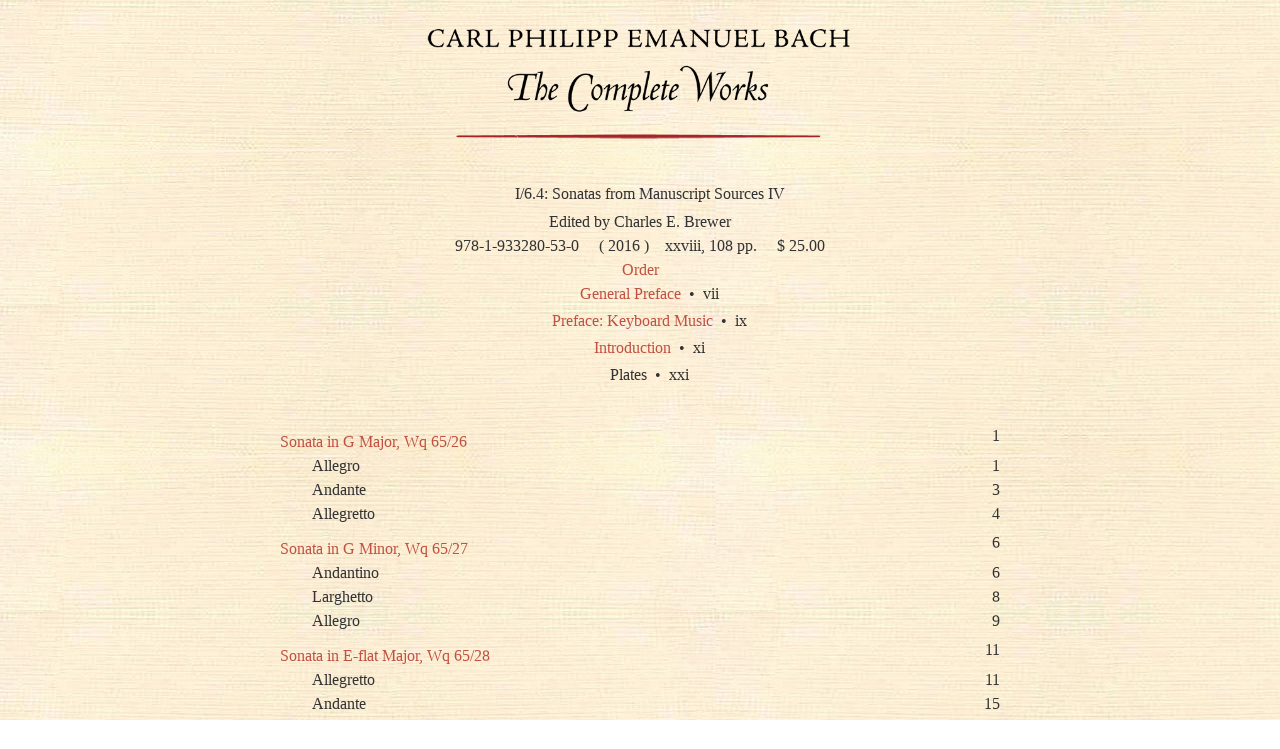

--- FILE ---
content_type: text/html;charset=utf-8
request_url: https://cpebach.org/toc/toc-I-6-4.html
body_size: 1817
content:
<!DOCTYPE html>
<html>
<head>
    <meta content="text/html; charset=UTF-8" http-equiv="content-type">
    <meta content="" name="description">
    <meta content="" name="keywords">

    <link href="/css/bootstrap.min.css" type="text/css" rel="stylesheet">
    <link href="/css/fancytype.css" rel="stylesheet">

    <link href="/css/cpeb.css?instance-F380245277418P2JANT=_" type="text/css" rel="stylesheet">


	
<title>Contents of I/6.4</title>

	
<link rel="stylesheet" href="toc.css">

	
</head>
<body>
<div class="container">
    <div id="banner">
        <a href="/index.html">
            <img alt="CPEBach Complete Works" src="/img/banner.png" class="ban-img">
        </a>
    </div>
    <div id="toc">
    
    

    <div class="toc">
        <div class="fm">
            <p>I/6.4: Sonatas from Manuscript Sources IV</p>

            <div id="order">
    <span class="ed">Edited by
          Charles E. Brewer
        </span>
    <div>
        <span class="isbn">
          978-1-933280-53-0
        </span>
        <span class="year">
             
          (
          2016
          )</span>
        <span class="pages">
             xxviii, 108 pp.
        </span>
        <span class="price">
             
          $
          25.00
        </span>
    </div>
    <div class="ord"><a href="https://packhum.publishercart.com/?SKU=9781933280530">Order</a></div>
</div>

            <p><a href="../prefaces/general_preface.html">General
                Preface</a>  •  vii</p>

            <p><a href="../prefaces/series1_preface.html">Preface:
                Keyboard Music</a>  •  ix</p>

            <p><a href="/pdfs/introductions/I-6-4-Intro.pdf">Introduction</a>  •  xi</p>

            <p>Plates  •  xxi</p>
        </div>

        <table>
            <tbody><tr>
                <td class="h"><a href="/pdfs/works/Series I/I-6-4/I-6-4-Wq65-26.pdf">Sonata in G Major, Wq 65/26</a></td>
            <td class="n">1</td>
            </tr>

            <tr>
                <td>Allegro</td>
            <td class="n">1</td>
            </tr>

            <tr>
                <td>Andante</td>
            <td class="n">3</td>
            </tr>

            <tr>
                <td>Allegretto</td>
            <td class="n">4</td>
            </tr>

            <tr>
                <td class="h"><a href="/pdfs/works/Series I/I-6-4/I-6-4-Wq65-27.pdf">Sonata in G Minor, Wq 65/27</a></td>
            <td class="n">6</td>
            </tr>

            <tr>
                <td>Andantino</td>
           <td class="n">6</td>
           </tr>

            <tr>
                <td>Larghetto</td>
            <td class="n">8</td>
            </tr>

            <tr>
                <td>Allegro</td>
            <td class="n">9</td>
            </tr>

            <tr>
                <td class="h"><a href="/pdfs/works/Series I/I-6-4/I-6-4-Wq65-28.pdf">Sonata in E-flat Major, Wq 65/28</a></td>
            <td class="n">11</td>
            </tr>

            <tr>
                <td>Allegretto</td>
            <td class="n">11</td>
            </tr>

            <tr>
                <td>Andante</td>
                <td class="n">15</td>
            </tr>

            <tr>
                <td>Allegro</td>
                <td class="n">16</td>
            </tr>

            <tr>
                <td class="h"><a href="/pdfs/works/Series I/I-6-4/I-6-4-Wq65-29.pdf">Sonata in E Major, Wq 65/29</a></td>
            <td class="n">20</td>
            </tr>

            <tr>
                <td>Allegro di molto</td>
                <td class="n">20</td>
            </tr>

            <tr>
                <td>Andante</td>
                <td class="n">26</td>
            </tr>

            <tr>
                <td>Allegretto</td>
                <td class="n">28</td>
            </tr>

            <tr>
                <td class="h"><a href="/pdfs/works/Series I/I-6-4/I-6-4-Wq65-30.pdf">Sonata in E Minor, Wq 65/30</a></td>
            <td class="n">30</td>
            </tr>

            <tr>
                <td>Allegretto</td>
                <td class="n">30</td>
            </tr>

            <tr>
                <td>Andante</td>
                <td class="n">32</td>
            </tr>

            <tr>
                <td>Allegretto</td>
                <td class="n">33</td>
            </tr>

<tr>
                <td class="h"><a href="/pdfs/works/Series I/I-6-4/I-6-4-Wq65-30-early.pdf">Sonata in E Minor, Wq 65/30 (earlier version)</a></td>
            <td class="n">35</td>
            </tr>

            <tr>
                <td>Allegretto</td>
                <td class="n">35</td>
            </tr>

            <tr>
                <td>Andante</td>
                <td class="n">36</td>
            </tr>

            <tr>
                <td>Allegretto</td>
                <td class="n">38</td>
            </tr>

            <tr>
                <td class="h"><a href="/pdfs/works/Series I/I-6-4/I-6-4-Wq65-31.pdf">Sonata in C Minor, Wq 65/31</a></td>
            <td class="n">39</td>
            </tr>

            <tr>
                <td>Allegro assai ma pomposo</td>
            <td class="n">39</td>
            </tr>

            <tr>
                <td>Andantino</td>
            <td class="n">41</td>
            </tr>

            <tr>
                <td>Allegro scherzando</td>
            <td class="n">42</td>
            </tr>

            <tr>
                <td class="h"><a href="/pdfs/works/Series I/I-6-4/I-6-4-Wq65-33.pdf">Sonata in A Minor, Wq 65/33</a></td>
            <td class="n">45</td>
            </tr>

            <tr>
                <td>Allegretto</td>
            <td class="n">45</td>
            </tr>

            <tr>
                <td>La Guillelmine. Adagio ma non troppo</td>
                <td class="n">47</td>
            </tr>

            <tr>
                <td>La Coorl. Tempo di minuetto</td>
                <td class="n">49</td>
            </tr>

            <tr>
                <td class="h"><a href="/pdfs/works/Series I/I-6-4/I-6-4-Wq65-34.pdf">Sonata in B-flat Major, Wq 65/34</a></td>
                <td class="n">51</td>
            </tr>

            <tr>
                <td>Allegro pomposo</td>
                <td class="n">51</td>
            </tr>

            <tr>
                <td>Andante arioso</td>
                <td class="n">54</td>
            </tr>

            <tr>
                <td>Allegretto</td>
                <td class="n">55</td>
            </tr>

            <tr>
                <td class="h"><a href="/pdfs/works/Series I/I-6-4/I-6-4-Wq65-37.pdf">Sonata in A Major, Wq 65/37</a></td>
                <td class="n">58</td>
            </tr>

            <tr>
                <td>Allegro</td>
                <td class="n">58</td>
            </tr>

            <tr>
                <td>Andante ma non troppo</td>
                <td class="n">62</td>
            </tr>

            <tr>
                <td>Allegro di molto</td>
                <td class="n">64</td>
            </tr>

            <tr>
                <td class="h"><a href="/pdfs/works/Series I/I-6-4/I-6-4-Wq65-38.pdf">Sonata in B-flat Major, Wq 65/38</a></td>
                <td class="n">68</td>
            </tr>

            <tr>
                <td>Allegro di molto</td>
                <td class="n">68</td>
            </tr>

            <tr>
                <td>Largo e mesto</td>
                <td class="n">72</td>
            </tr>

            <tr>
                <td>Allegro</td>
                <td class="n">74</td>
            </tr>

            <tr>
                <td class="h"><a href="/pdfs/works/Series I/I-6-4/I-6-4-Wq65-39.pdf">Sonata in E Minor, Wq 65/39</a></td>
                <td class="n">77</td>
            </tr>

            <tr>
                <td>Presto</td>
                <td class="n">77</td>
            </tr>

            <tr>
                <td>Largo con tenerezza</td>
                <td class="n">79</td>
            </tr>

            <tr>
                <td>Allegretto</td>
                <td class="n">81</td>
            </tr>
        </tbody></table>

        <div class="ap">
            <p>Abbreviations  •  83</p>

            <p>Critical Report  •  87</p>

            <p>Sources  •  87    Commentary  •  100</p>

            <p><a href="/pdfs/misc/I-6-4-AC.pdf">Addenda &amp;
                Corrigenda</a> (updated January 2024)</p>


        </div>
    </div>
</div>

</div>

<script src="/js/jquery-1.11.3.min.js"></script>
<script src="/js/bootstrap.min.js"></script>
<script src="/js/cpeb.min.js?instance-F380245277418P2JANT=_"></script>

<script>
    (function(i,s,o,g,r,a,m){i['GoogleAnalyticsObject']=r;i[r]=i[r]||function(){
                (i[r].q=i[r].q||[]).push(arguments)},i[r].l=1*new Date();a=s.createElement(o),
            m=s.getElementsByTagName(o)[0];a.async=1;a.src=g;m.parentNode.insertBefore(a,m)
    })(window,document,'script','//www.google-analytics.com/analytics.js','ga');

    ga('create', 'UA-2266459-4', 'auto');
    ga('send', 'pageview');

</script>



<script src="/ajax_request/liftAjax.js" type="text/javascript"></script>

	
<script type="text/javascript">
// <![CDATA[

var lift_page = "F380245997121PQYMAD";
// ]]>
</script><script defer src="https://static.cloudflareinsights.com/beacon.min.js/vcd15cbe7772f49c399c6a5babf22c1241717689176015" integrity="sha512-ZpsOmlRQV6y907TI0dKBHq9Md29nnaEIPlkf84rnaERnq6zvWvPUqr2ft8M1aS28oN72PdrCzSjY4U6VaAw1EQ==" data-cf-beacon='{"version":"2024.11.0","token":"8f0575f0734c4a1cab1d7c5e78acbf95","r":1,"server_timing":{"name":{"cfCacheStatus":true,"cfEdge":true,"cfExtPri":true,"cfL4":true,"cfOrigin":true,"cfSpeedBrain":true},"location_startswith":null}}' crossorigin="anonymous"></script>
</body>
</html>  
  

--- FILE ---
content_type: text/css
request_url: https://cpebach.org/css/fancytype.css
body_size: 531
content:
/* --------------------------------------------------------------

   fancy-type.css
   * Lots of pretty advanced classes for manipulating text.

   See the Readme file in this folder for additional instructions.

-------------------------------------------------------------- */

/* Indentation instead of line shifts for sibling paragraphs. */
p + p {
    text-indent: 2em;
    margin-top: -1.5em;
}

form p + p {
    text-indent: 0;
}

/* Don't want this in forms. */

/* For great looking type, use this code instead of asdf:
   <span class="alt">asdf</span>
   Best used on prepositions and ampersands. */

.alt {
    color: #666;
    font-family: "Warnock Pro", "Goudy Old Style", "Palatino", "Book Antiqua", Georgia, serif;
    font-style: italic;
    font-weight: normal;
}

/* For great looking quote marks in titles, replace "asdf" with:
   <span class="dquo">&#8220;</span>asdf&#8221;
   (That is, when the title starts with a quote mark).
   (You may have to change this value depending on your font size). */

.dquo {
    margin-left: -.5em;
}

/* Reduced size type with incremental leading
   (http://www.markboulton.co.uk/journal/comments/incremental_leading/)

   This could be used for side notes. For smaller type, you don't necessarily want to
   follow the 1.5x vertical rhythm -- the line-height is too much.

   Using this class, it reduces your font size and line-height so that for
   every four lines of normal sized type, there is five lines of the sidenote. eg:

   New type size in em's:
     10px (wanted side note size) / 12px (existing base size) = 0.8333 (new type size in ems)

   New line-height value:
     12px x 1.5 = 18px (old line-height)
     18px x 4 = 72px
     72px / 5 = 14.4px (new line height)
     14.4px / 10px = 1.44 (new line height in em's) */

p.incr, .incr p {
    font-size: 10px;
    line-height: 1.44em;
    margin-bottom: 1.5em;
}

/* Surround uppercase words and abbreviations with this class.
   Based on work by Jørgen Arnor Gårdsø Lom [http://twistedintellect.com/] */

.caps {
    font-variant: small-caps;
    letter-spacing: 1px;
    text-transform: lowercase;
    font-size: 1.2em;
    line-height: 1%;
    font-weight: bold;
    padding: 0 2px;
}


--- FILE ---
content_type: text/css
request_url: https://cpebach.org/css/cpeb.css?instance-F380245277418P2JANT=_
body_size: 719
content:
body {
  background-image: url(papyrus.jpg);
  font-family: 'Warnock Pro', 'Goudy Old Style', Palatino, 'Book Antiqua', Georgia, serif;
  font-size: 12pt;
  line-height: 1.5;
}
.container {
  max-width: 60em;
  padding-bottom: 3em;
}
h4,
h5,
h6 {
  margin-top: 21.945px;
  margin-bottom: 21.945px;
}
h4 {
  font-size: 93.75%;
}
h3 {
  line-height: 3;
}
a {
  color: #c15242;
}
a:hover {
  text-decoration: none;
}
p,
p + p {
  text-indent: 1.2em;
  margin: 0 0 .5em;
}
hr {
  border: 1px inset;
}
.hrzli ul,
.hrzli li {
  display: inline-block;
  margin: 0;
}
.vrtli li,
.vrtli ul {
  display: block;
}
#banner {
  margin: 1em 0 2em 0;
  text-align: center;
}
#banner .ban-img {
  max-width: 450px;
}
.abtn {
  cursor: pointer;
  color: #c15242;
}
#intro {
  margin: 2em 0 auto;
  text-align: center;
}
#intro ul,
#intro li {
  display: inline-block;
  margin: 0;
}
#intro .menu {
  font-size: 110%;
  line-height: 1.1em;
  margin: 2em auto;
}
#intro .menu td {
  padding: 0 1em;
}
#intro hr.mzbrk {
  margin-left: 1em;
  margin-right: 1em;
}
#intro .banner {
  max-width: 80%;
}
#intro #phicaption {
  margin: 0 0 1.5em 0;
  font-size: 90%;
}
#intro #caption {
  max-width: 435px;
  line-height: 1.3em;
  margin: 10px auto;
  font-size: 80%;
}
#intro .mozart-ad {
  line-height: 2em;
  font-size: 95%;
}
#intro .mozart-ad .title {
  font-size: 116%;
  color: darkred;
}
#intro .mozart-ad .text {
  font-size: 110%;
  line-height: 1.2em;
  color: black;
}
#intro .mozart-ad .essential {
  max-width: 42em;
  margin-left: auto;
  margin-right: auto;
}

#intro .update {
  font-style: italic;
}

#description {
  margin: auto;
  text-align: center;
}
#description .text {
  text-align: left;
}
#description .dir,
#description .contacts,
#description .foot {
  text-align: center;
  margin: auto;
}
#description .dir {
  font-size: 110%;
}
#description #abcol {
  font-size: 93.75%;
}
#description #abbrevs {
  margin: 0;
}
#resources {
  margin: 2em 0 auto;
  text-align: center;
}
#resources p {
  margin: 0;
  text-indent: 0;
}
#resources h3 {
  margin: 1em 0 0 0;
  font-size: 1.2em;
}
#resources hr {
  margin-top: 1em;
}
#resources div.links div {
  margin-bottom: .5em;
}
#parts-idx h3 {
  line-height: 1.2em;
  margin-bottom: .5em;
  margin-top: 1.2em;
  text-align: center;
}
#parts-idx h4 {
  line-height: 1.2em;
  margin: .75em 0 0.25em 0;
  font-size: 1.3em;
}
#parts-idx div.vols {
  padding-bottom: 3em;
}
#parts-idx .svols {
  margin-left: 1em;
}
#license input {
  margin-left: 2em;
}
#parts p,
#parts p + p {
  text-indent: 0;
  margin: 1em 0 0 0;
}
#parts h4 {
  line-height: 1em;
}
#organization {
  margin: 2em 0 0 20%;
}
#organization ul {
  list-style: none;
  margin: 0.5em 0 0.7em 0;
  padding-left: 0;
}
#organization ul.series {
  list-style: upper-roman;
  font-size: 100%;
  color: #8b0000;
}
#organization ul.vol {
  list-style: decimal;
  font-size: 90%;
  margin: 0 0 0 16pt;
  color: #006400;
}
#organization ul.pref {
  list-style: none;
  font-size: 90%;
  margin: 0 0 0 16pt;
  color: gray;
}
#organization ul.fasc {
  margin: 3pt 0 3pt 16pt;
  color: black;
}
#organization ul.closer {
  margin-top: -0.7em;
}
#organization ul.plain {
  list-style: none;
}
#organization ul.top {
  margin-top: 0.3em;
}
#organization ul.bottom {
  margin-bottom: 0.5em;
}
#organization li {
  margin-left: .5em;
}
#organization .orderinfo {
  font-size: .9em;
  margin-left: 4em;
  margin-top: 2em;
  text-indent: 0;
}
#organization .orderinfo p.ex {
  text-indent: 0;
}
#preface table {
  margin: 1.5em 0;
  position: relative;
  left: 4.2em;
}
#preface td.num {
  text-align: right;
  padding-right: 1.0em;
}
#preface div.pref {
  margin: 0 5em 0 5em;
}
#preface ul {
  padding-left: 40px;
}
#preface .signature {
  margin-top: 1.5em;
  font-style: italic;
  text-align: right;
}
#preface h3 {
  margin: 2em 0 1.2em 0;
  font-size: 130%;
}
#preface li {
  margin: .5em 0 0 0;
}
#preface p {
  text-indent: 1.5em;
  line-height: 1.4em;
  margin: 0 0 0.2em 0;
}
#preface p.cont {
  text-indent: 0;
}
#preface .title {
  font-style: italic;
}
#preface div.notes {
  font-size: 80%;
}
#preface div.notes p {
  text-indent: 0;
}
#preface .ref {
  font-size: 70%;
  vertical-align: super;
  font-weight: bold;
}
#hog {
  margin-bottom: 2em;
}
#hog h4 {
  font-size: 1em;
}
#forthcoming ul.soon-list {
  margin-top: 1em;
}


--- FILE ---
content_type: text/css
request_url: https://cpebach.org/toc/toc.css
body_size: -185
content:
div.toc {
    text-align: center;
    max-width: 800px;
    margin: auto;
}

div.fm {
    margin: 2em 0 2em 0;
    text-align: center;
}

div.fm p {
    margin: 0 0 0.2em 0;
}

table {
    width: 90%;
    margin: auto;
    text-align: left;
}

td {
    width: 98%;
    padding-left: 3em;
    text-indent: -1em;
}

td.n {
    text-align: right;
    width: 1%;
}

td.n1 {
    text-align: right;
    width: 1%;
}

td.h {
    text-indent: 0;
    padding-left: 0;
    padding-top: 0.7em;
}

td.s {
    padding-left: 0;
    padding-top: 0.4em;
    text-indent: 0;
}

h2 {
    font-size: 1.3em;
    margin: 0 0 1em 0;
}

h3 {
    margin: 2em 0 0.5em 0;
    font-size: 1em;
}

h3.c {
    margin-bottom: 0;
}

h4 {
    margin-top: 1.5em;
    margin-bottom: 1em;

}

div.ap {
    text-align: center;
    margin: 2em 0 0 0;
}

div.ap p {
    margin: 0 0 0.7em 0;
}

table.ss {
    margin-top: 1em;
}

--- FILE ---
content_type: text/plain
request_url: https://www.google-analytics.com/j/collect?v=1&_v=j102&a=1696010389&t=pageview&_s=1&dl=https%3A%2F%2Fcpebach.org%2Ftoc%2Ftoc-I-6-4.html&ul=en-us%40posix&dt=Contents%20of%20I%2F6.4&sr=1280x720&vp=1280x720&_u=IEBAAEABAAAAACAAI~&jid=1219500524&gjid=1139311836&cid=2055099711.1769760594&tid=UA-2266459-4&_gid=1439879879.1769760594&_r=1&_slc=1&z=1084062759
body_size: -449
content:
2,cG-0CLCZXM9BV

--- FILE ---
content_type: application/javascript; charset=utf-8
request_url: https://cpebach.org/ajax_request/liftAjax.js
body_size: 1478
content:


(function() {

  window.liftAjax = {
    lift_ajaxQueue: [],
    lift_ajaxInProcess: null,
    lift_doCycleQueueCnt: 0,
    lift_ajaxShowing: false,
    lift_ajaxRetryCount: 3,

    lift_ajaxHandler: function(theData, theSuccess, theFailure, responseType){
	  var toSend = {retryCnt: 0};
	  toSend.when = (new Date()).getTime();
	  toSend.theData = theData;
	  toSend.onSuccess = theSuccess;
	  toSend.onFailure = theFailure;
	  toSend.responseType = responseType;
	  toSend.version = liftAjax.lift_ajaxVersion++;

      // Make sure we wrap when we hit JS max int.
      var version = liftAjax.lift_ajaxVersion
      if ((version - (version + 1) != -1) || (version - (version - 1) != 1))
        liftAjax.lift_ajaxVersion = 0;

	  if (liftAjax.lift_uriSuffix) {
	    theData += '&' + liftAjax.lift_uriSuffix;
	    toSend.theData = theData;
	    liftAjax.lift_uriSuffix = undefined;
	  }

	  liftAjax.lift_ajaxQueue.push(toSend);
	  liftAjax.lift_ajaxQueueSort();
	  liftAjax.lift_doCycleQueueCnt++;
	  liftAjax.lift_doAjaxCycle();
	  return false; // buttons in forms don't trigger the form

    },

    lift_uriSuffix: undefined,

    lift_logError: function(msg) {
      liftAjax.lift_defaultLogError(msg);
    },

    lift_defaultLogError: function(msg) {
      if (console && typeof console.error == 'function')
        console.error(msg);
      else
        alert(msg);
    },
    
    lift_ajaxQueueSort: function() {
      liftAjax.lift_ajaxQueue.sort(function (a, b) {return a.when - b.when;});
    },

    lift_defaultFailure: function() {
      alert("The server cannot be contacted at this time");
    },

    lift_startAjax: function() {
      liftAjax.lift_ajaxShowing = true;
      
    },

    lift_endAjax: function() {
      liftAjax.lift_ajaxShowing = false;
      
    },

    lift_testAndShowAjax: function() {
      if (liftAjax.lift_ajaxShowing && liftAjax.lift_ajaxQueue.length == 0 && liftAjax.lift_ajaxInProcess == null) {
        liftAjax.lift_endAjax();
      } else if (!liftAjax.lift_ajaxShowing && (liftAjax.lift_ajaxQueue.length > 0 || liftAjax.lift_ajaxInProcess != null)) {
        liftAjax.lift_startAjax();
      }
    },

    lift_traverseAndCall: function(node, func) {
      if (node.nodeType == 1) func(node);
      var i = 0;
      var cn = node.childNodes;

      for (i = 0; i < cn.length; i++) {
        liftAjax.lift_traverseAndCall(cn.item(i), func);
      }
    },

    lift_successRegisterGC: function() {
      setTimeout("liftAjax.lift_registerGC()", 75000);
    },

    lift_failRegisterGC: function() {
      setTimeout("liftAjax.lift_registerGC()", 15000);
    },

    lift_registerGC: function() {
      var data = "__lift__GC=_",
          version = null;
      jQuery.ajax({ url : liftAjax.addPageNameAndVersion("/ajax_request/", version), data : data, type : "POST", dataType : "script", timeout : 5000, cache : false, success : liftAjax.lift_successRegisterGC, error : liftAjax.lift_failRegisterGC });
       },


      lift_sessionLost: function() {
        location.reload();
      },

       lift_doAjaxCycle: function() {
         if (liftAjax.lift_doCycleQueueCnt > 0) liftAjax.lift_doCycleQueueCnt--;
         var queue = liftAjax.lift_ajaxQueue;
         if (queue.length > 0) {
           var now = (new Date()).getTime();
           if (liftAjax.lift_ajaxInProcess == null && queue[0].when <= now) {
             var aboutToSend = queue.shift();

             liftAjax.lift_ajaxInProcess = aboutToSend;

             var successFunc = function(data) {
               liftAjax.lift_ajaxInProcess = null;
               if (aboutToSend.onSuccess) {
                 aboutToSend.onSuccess(data);
               }
               liftAjax.lift_doCycleQueueCnt++;
               liftAjax.lift_doAjaxCycle();
             };

             var failureFunc = function() {
               liftAjax.lift_ajaxInProcess = null;
               var cnt = aboutToSend.retryCnt;
               if (arguments.length == 3 && arguments[1] == 'parsererror') {
                 liftAjax.lift_logError('The server call succeeded, but the returned Javascript contains an error: '+arguments[2])
               } else
  
               if (cnt < liftAjax.lift_ajaxRetryCount) {
                 aboutToSend.retryCnt = cnt + 1;
                 var now = (new Date()).getTime();
                 aboutToSend.when = now + (1000 * Math.pow(2, cnt));
                 queue.push(aboutToSend);
                 liftAjax.lift_ajaxQueueSort();
               } else {
                 if (aboutToSend.onFailure) {
                   aboutToSend.onFailure();
                 } else {
                   liftAjax.lift_defaultFailure();
                 }
               }
               liftAjax.lift_doCycleQueueCnt++;
               liftAjax.lift_doAjaxCycle();
             };

             if (aboutToSend.responseType != undefined &&
                 aboutToSend.responseType != null &&
                 aboutToSend.responseType.toLowerCase() === "json") {
               liftAjax.lift_actualJSONCall(aboutToSend.theData, successFunc, failureFunc);
             } else {
               var theData = aboutToSend.theData,
                   version = aboutToSend.version;

               liftAjax.lift_actualAjaxCall(theData, version, successFunc, failureFunc);
             }
            }
         }

         liftAjax.lift_testAndShowAjax();
         if (liftAjax.lift_doCycleQueueCnt <= 0) liftAjax.lift_doCycleIn200()
       },

       lift_doCycleIn200: function() {
         liftAjax.lift_doCycleQueueCnt++;
         setTimeout("liftAjax.lift_doAjaxCycle();", 200);
       },

       lift_ajaxVersion: 0,

       addPageNameAndVersion: function(url, version) {
         
      var replacement = 'ajax_request/'+lift_page;
      if (version!=null)
        replacement += ('-'+version.toString(36)) + (liftAjax.lift_ajaxQueue.length > 35 ? 35 : liftAjax.lift_ajaxQueue.length).toString(36);
      return url.replace('ajax_request', replacement);
    },

    lift_actualAjaxCall: function(data, version, onSuccess, onFailure) {
      jQuery.ajax({ url : liftAjax.addPageNameAndVersion("/ajax_request/", version), data : data, type : "POST", dataType : "script", timeout : 5000, cache : false, success : onSuccess, error : onFailure });
        },

        lift_actualJSONCall: function(data, onSuccess, onFailure) {
          var version = null;
          jQuery.ajax({ url : liftAjax.addPageNameAndVersion("/ajax_request/", version), data : data, type : "POST", dataType : "json", timeout : 5000, cache : false, success : onSuccess, error : onFailure });
              }
            };

            window.liftUtils = {
              lift_blurIfReturn: function(e) {
                var code;
                if (!e) var e = window.event;
                if (e.keyCode) code = e.keyCode;
                else if (e.which) code = e.which;

                var targ;

                if (e.target) targ = e.target;
                else if (e.srcElement) targ = e.srcElement;
                if (targ.nodeType == 3) // defeat Safari bug
                  targ = targ.parentNode;
                if (code == 13) {targ.blur(); return false;} else {return true;};
              }
            };


          })();
          jQuery(document).ready(function() {liftAjax.lift_doCycleIn200();});